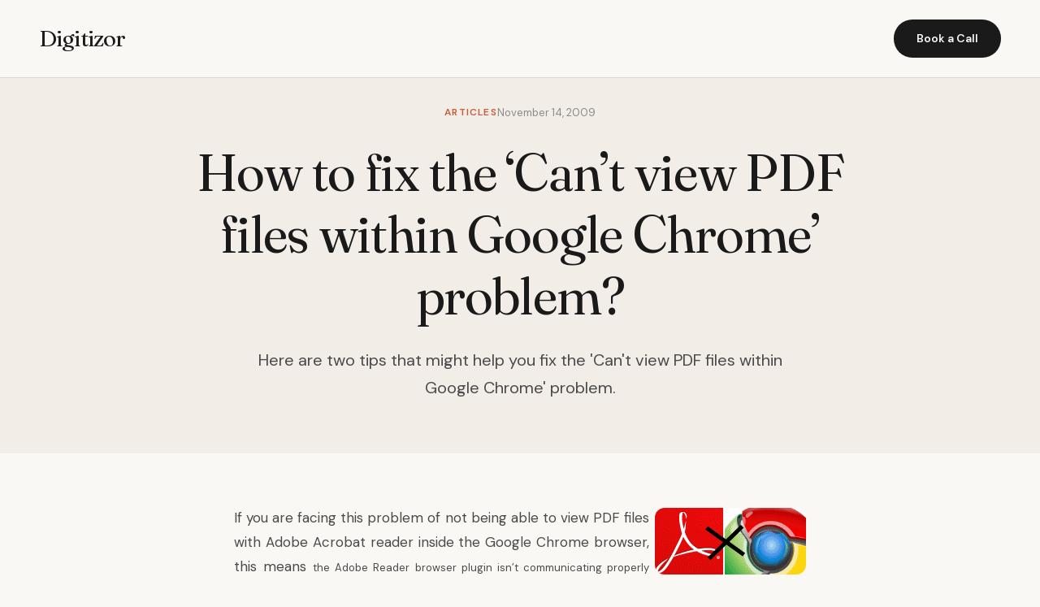

--- FILE ---
content_type: text/html; charset=UTF-8
request_url: https://digitizor.com/fix-cant-view-pdf-files-google-chrome/
body_size: 8449
content:
<!DOCTYPE html><html lang="en-US" prefix="og: https://ogp.me/ns#"><head><meta charset="UTF-8"><meta name="viewport" content="width=device-width, initial-scale=1.0"><title>How to fix the &#039;Can&#039;t view PDF files within Google Chrome&#039; problem? - Digitizor</title><meta name="description" content="Here are two tips that might help you fix the &#039;Can&#039;t view PDF files within Google Chrome&#039; problem."/><meta name="robots" content="index, follow, max-snippet:-1, max-video-preview:-1, max-image-preview:large"/><link rel="canonical" href="https://digitizor.com/fix-cant-view-pdf-files-google-chrome/" /><meta property="og:locale" content="en_US" /><meta property="og:type" content="article" /><meta property="og:title" content="How to fix the &#039;Can&#039;t view PDF files within Google Chrome&#039; problem? - Digitizor" /><meta property="og:description" content="Here are two tips that might help you fix the &#039;Can&#039;t view PDF files within Google Chrome&#039; problem." /><meta property="og:url" content="https://digitizor.com/fix-cant-view-pdf-files-google-chrome/" /><meta property="og:site_name" content="Digitizor" /><meta property="article:tag" content="adobe" /><meta property="article:tag" content="chrome" /><meta property="article:tag" content="Google" /><meta property="article:tag" content="open" /><meta property="article:tag" content="pdf" /><meta property="article:tag" content="problem" /><meta property="article:section" content="Articles" /><meta property="og:updated_time" content="2009-11-14T08:51:15+05:30" /><meta property="og:image" content="https://digitizor.com/wp-content/uploads/2009/11/adobe-acrobat-display-pdf-browser.png" /><meta property="og:image:secure_url" content="https://digitizor.com/wp-content/uploads/2009/11/adobe-acrobat-display-pdf-browser.png" /><meta property="og:image:width" content="457" /><meta property="og:image:height" content="433" /><meta property="og:image:alt" content="How to fix the &#8216;Can&#8217;t view PDF files within Google Chrome&#8217; problem?" /><meta property="og:image:type" content="image/png" /><meta property="article:published_time" content="2009-11-14T08:39:44+05:30" /><meta property="article:modified_time" content="2009-11-14T08:51:15+05:30" /><meta name="twitter:card" content="summary_large_image" /><meta name="twitter:title" content="How to fix the &#039;Can&#039;t view PDF files within Google Chrome&#039; problem? - Digitizor" /><meta name="twitter:description" content="Here are two tips that might help you fix the &#039;Can&#039;t view PDF files within Google Chrome&#039; problem." /><meta name="twitter:image" content="https://digitizor.com/wp-content/uploads/2009/11/adobe-acrobat-display-pdf-browser.png" /><meta name="twitter:label1" content="Written by" /><meta name="twitter:data1" content="Debjit" /><meta name="twitter:label2" content="Time to read" /><meta name="twitter:data2" content="Less than a minute" /> <script type="application/ld+json" class="rank-math-schema-pro">{"@context":"https://schema.org","@graph":[{"@type":["Person","Organization"],"@id":"https://digitizor.com/#person","name":"Digitizor"},{"@type":"WebSite","@id":"https://digitizor.com/#website","url":"https://digitizor.com","name":"Digitizor","publisher":{"@id":"https://digitizor.com/#person"},"inLanguage":"en-US"},{"@type":"ImageObject","@id":"http://digitizor.com/wp-content/uploads/2009/11/chrome-adobe-fail.png","url":"http://digitizor.com/wp-content/uploads/2009/11/chrome-adobe-fail.png","width":"200","height":"200","inLanguage":"en-US"},{"@type":"WebPage","@id":"https://digitizor.com/fix-cant-view-pdf-files-google-chrome/#webpage","url":"https://digitizor.com/fix-cant-view-pdf-files-google-chrome/","name":"How to fix the &#039;Can&#039;t view PDF files within Google Chrome&#039; problem? - Digitizor","datePublished":"2009-11-14T08:39:44+05:30","dateModified":"2009-11-14T08:51:15+05:30","isPartOf":{"@id":"https://digitizor.com/#website"},"primaryImageOfPage":{"@id":"http://digitizor.com/wp-content/uploads/2009/11/chrome-adobe-fail.png"},"inLanguage":"en-US"},{"@type":"Person","@id":"https://digitizor.com/author/dkd903/","name":"Debjit","url":"https://digitizor.com/author/dkd903/","image":{"@type":"ImageObject","@id":"https://secure.gravatar.com/avatar/fd38ccfb81e4c53748198367f0f617e7bf337ba485bdbe6ceff53f48f680e812?s=96&amp;d=identicon&amp;r=g","url":"https://secure.gravatar.com/avatar/fd38ccfb81e4c53748198367f0f617e7bf337ba485bdbe6ceff53f48f680e812?s=96&amp;d=identicon&amp;r=g","caption":"Debjit","inLanguage":"en-US"},"sameAs":["http://digitizor.com"]},{"@type":"BlogPosting","headline":"How to fix the &#039;Can&#039;t view PDF files within Google Chrome&#039; problem? - Digitizor","datePublished":"2009-11-14T08:39:44+05:30","dateModified":"2009-11-14T08:51:15+05:30","articleSection":"Articles, How-To","author":{"@id":"https://digitizor.com/author/dkd903/","name":"Debjit"},"publisher":{"@id":"https://digitizor.com/#person"},"description":"Here are two tips that might help you fix the &#039;Can&#039;t view PDF files within Google Chrome&#039; problem.","name":"How to fix the &#039;Can&#039;t view PDF files within Google Chrome&#039; problem? - Digitizor","@id":"https://digitizor.com/fix-cant-view-pdf-files-google-chrome/#richSnippet","isPartOf":{"@id":"https://digitizor.com/fix-cant-view-pdf-files-google-chrome/#webpage"},"image":{"@id":"http://digitizor.com/wp-content/uploads/2009/11/chrome-adobe-fail.png"},"inLanguage":"en-US","mainEntityOfPage":{"@id":"https://digitizor.com/fix-cant-view-pdf-files-google-chrome/#webpage"}}]}</script> <link rel='dns-prefetch' href='//fonts.googleapis.com' /><link rel="alternate" type="application/rss+xml" title="Digitizor &raquo; How to fix the &#8216;Can&#8217;t view PDF files within Google Chrome&#8217; problem? Comments Feed" href="https://digitizor.com/fix-cant-view-pdf-files-google-chrome/feed/" /><link rel="alternate" title="oEmbed (JSON)" type="application/json+oembed" href="https://digitizor.com/wp-json/oembed/1.0/embed?url=https%3A%2F%2Fdigitizor.com%2Ffix-cant-view-pdf-files-google-chrome%2F" /><link rel="alternate" title="oEmbed (XML)" type="text/xml+oembed" href="https://digitizor.com/wp-json/oembed/1.0/embed?url=https%3A%2F%2Fdigitizor.com%2Ffix-cant-view-pdf-files-google-chrome%2F&#038;format=xml" /><style id='wp-img-auto-sizes-contain-inline-css'>img:is([sizes=auto i],[sizes^="auto," i]){contain-intrinsic-size:3000px 1500px}
/*# sourceURL=wp-img-auto-sizes-contain-inline-css */</style><link rel='stylesheet' id='genesis-blocks-style-css-css' href='https://digitizor.com/wp-content/cache/autoptimize/autoptimize_single_1c85fb853a400b4ce9ed8aef8f4aa44a.php?ver=1764979401' media='all' /><style id='wp-emoji-styles-inline-css'>img.wp-smiley, img.emoji {
		display: inline !important;
		border: none !important;
		box-shadow: none !important;
		height: 1em !important;
		width: 1em !important;
		margin: 0 0.07em !important;
		vertical-align: -0.1em !important;
		background: none !important;
		padding: 0 !important;
	}
/*# sourceURL=wp-emoji-styles-inline-css */</style><style id='wp-block-library-inline-css'>:root{--wp-block-synced-color:#7a00df;--wp-block-synced-color--rgb:122,0,223;--wp-bound-block-color:var(--wp-block-synced-color);--wp-editor-canvas-background:#ddd;--wp-admin-theme-color:#007cba;--wp-admin-theme-color--rgb:0,124,186;--wp-admin-theme-color-darker-10:#006ba1;--wp-admin-theme-color-darker-10--rgb:0,107,160.5;--wp-admin-theme-color-darker-20:#005a87;--wp-admin-theme-color-darker-20--rgb:0,90,135;--wp-admin-border-width-focus:2px}@media (min-resolution:192dpi){:root{--wp-admin-border-width-focus:1.5px}}.wp-element-button{cursor:pointer}:root .has-very-light-gray-background-color{background-color:#eee}:root .has-very-dark-gray-background-color{background-color:#313131}:root .has-very-light-gray-color{color:#eee}:root .has-very-dark-gray-color{color:#313131}:root .has-vivid-green-cyan-to-vivid-cyan-blue-gradient-background{background:linear-gradient(135deg,#00d084,#0693e3)}:root .has-purple-crush-gradient-background{background:linear-gradient(135deg,#34e2e4,#4721fb 50%,#ab1dfe)}:root .has-hazy-dawn-gradient-background{background:linear-gradient(135deg,#faaca8,#dad0ec)}:root .has-subdued-olive-gradient-background{background:linear-gradient(135deg,#fafae1,#67a671)}:root .has-atomic-cream-gradient-background{background:linear-gradient(135deg,#fdd79a,#004a59)}:root .has-nightshade-gradient-background{background:linear-gradient(135deg,#330968,#31cdcf)}:root .has-midnight-gradient-background{background:linear-gradient(135deg,#020381,#2874fc)}:root{--wp--preset--font-size--normal:16px;--wp--preset--font-size--huge:42px}.has-regular-font-size{font-size:1em}.has-larger-font-size{font-size:2.625em}.has-normal-font-size{font-size:var(--wp--preset--font-size--normal)}.has-huge-font-size{font-size:var(--wp--preset--font-size--huge)}.has-text-align-center{text-align:center}.has-text-align-left{text-align:left}.has-text-align-right{text-align:right}.has-fit-text{white-space:nowrap!important}#end-resizable-editor-section{display:none}.aligncenter{clear:both}.items-justified-left{justify-content:flex-start}.items-justified-center{justify-content:center}.items-justified-right{justify-content:flex-end}.items-justified-space-between{justify-content:space-between}.screen-reader-text{border:0;clip-path:inset(50%);height:1px;margin:-1px;overflow:hidden;padding:0;position:absolute;width:1px;word-wrap:normal!important}.screen-reader-text:focus{background-color:#ddd;clip-path:none;color:#444;display:block;font-size:1em;height:auto;left:5px;line-height:normal;padding:15px 23px 14px;text-decoration:none;top:5px;width:auto;z-index:100000}html :where(.has-border-color){border-style:solid}html :where([style*=border-top-color]){border-top-style:solid}html :where([style*=border-right-color]){border-right-style:solid}html :where([style*=border-bottom-color]){border-bottom-style:solid}html :where([style*=border-left-color]){border-left-style:solid}html :where([style*=border-width]){border-style:solid}html :where([style*=border-top-width]){border-top-style:solid}html :where([style*=border-right-width]){border-right-style:solid}html :where([style*=border-bottom-width]){border-bottom-style:solid}html :where([style*=border-left-width]){border-left-style:solid}html :where(img[class*=wp-image-]){height:auto;max-width:100%}:where(figure){margin:0 0 1em}html :where(.is-position-sticky){--wp-admin--admin-bar--position-offset:var(--wp-admin--admin-bar--height,0px)}@media screen and (max-width:600px){html :where(.is-position-sticky){--wp-admin--admin-bar--position-offset:0px}}

/*# sourceURL=wp-block-library-inline-css */</style><style id='global-styles-inline-css'>:root{--wp--preset--aspect-ratio--square: 1;--wp--preset--aspect-ratio--4-3: 4/3;--wp--preset--aspect-ratio--3-4: 3/4;--wp--preset--aspect-ratio--3-2: 3/2;--wp--preset--aspect-ratio--2-3: 2/3;--wp--preset--aspect-ratio--16-9: 16/9;--wp--preset--aspect-ratio--9-16: 9/16;--wp--preset--color--black: #000000;--wp--preset--color--cyan-bluish-gray: #abb8c3;--wp--preset--color--white: #ffffff;--wp--preset--color--pale-pink: #f78da7;--wp--preset--color--vivid-red: #cf2e2e;--wp--preset--color--luminous-vivid-orange: #ff6900;--wp--preset--color--luminous-vivid-amber: #fcb900;--wp--preset--color--light-green-cyan: #7bdcb5;--wp--preset--color--vivid-green-cyan: #00d084;--wp--preset--color--pale-cyan-blue: #8ed1fc;--wp--preset--color--vivid-cyan-blue: #0693e3;--wp--preset--color--vivid-purple: #9b51e0;--wp--preset--gradient--vivid-cyan-blue-to-vivid-purple: linear-gradient(135deg,rgb(6,147,227) 0%,rgb(155,81,224) 100%);--wp--preset--gradient--light-green-cyan-to-vivid-green-cyan: linear-gradient(135deg,rgb(122,220,180) 0%,rgb(0,208,130) 100%);--wp--preset--gradient--luminous-vivid-amber-to-luminous-vivid-orange: linear-gradient(135deg,rgb(252,185,0) 0%,rgb(255,105,0) 100%);--wp--preset--gradient--luminous-vivid-orange-to-vivid-red: linear-gradient(135deg,rgb(255,105,0) 0%,rgb(207,46,46) 100%);--wp--preset--gradient--very-light-gray-to-cyan-bluish-gray: linear-gradient(135deg,rgb(238,238,238) 0%,rgb(169,184,195) 100%);--wp--preset--gradient--cool-to-warm-spectrum: linear-gradient(135deg,rgb(74,234,220) 0%,rgb(151,120,209) 20%,rgb(207,42,186) 40%,rgb(238,44,130) 60%,rgb(251,105,98) 80%,rgb(254,248,76) 100%);--wp--preset--gradient--blush-light-purple: linear-gradient(135deg,rgb(255,206,236) 0%,rgb(152,150,240) 100%);--wp--preset--gradient--blush-bordeaux: linear-gradient(135deg,rgb(254,205,165) 0%,rgb(254,45,45) 50%,rgb(107,0,62) 100%);--wp--preset--gradient--luminous-dusk: linear-gradient(135deg,rgb(255,203,112) 0%,rgb(199,81,192) 50%,rgb(65,88,208) 100%);--wp--preset--gradient--pale-ocean: linear-gradient(135deg,rgb(255,245,203) 0%,rgb(182,227,212) 50%,rgb(51,167,181) 100%);--wp--preset--gradient--electric-grass: linear-gradient(135deg,rgb(202,248,128) 0%,rgb(113,206,126) 100%);--wp--preset--gradient--midnight: linear-gradient(135deg,rgb(2,3,129) 0%,rgb(40,116,252) 100%);--wp--preset--font-size--small: 13px;--wp--preset--font-size--medium: 20px;--wp--preset--font-size--large: 36px;--wp--preset--font-size--x-large: 42px;--wp--preset--spacing--20: 0.44rem;--wp--preset--spacing--30: 0.67rem;--wp--preset--spacing--40: 1rem;--wp--preset--spacing--50: 1.5rem;--wp--preset--spacing--60: 2.25rem;--wp--preset--spacing--70: 3.38rem;--wp--preset--spacing--80: 5.06rem;--wp--preset--shadow--natural: 6px 6px 9px rgba(0, 0, 0, 0.2);--wp--preset--shadow--deep: 12px 12px 50px rgba(0, 0, 0, 0.4);--wp--preset--shadow--sharp: 6px 6px 0px rgba(0, 0, 0, 0.2);--wp--preset--shadow--outlined: 6px 6px 0px -3px rgb(255, 255, 255), 6px 6px rgb(0, 0, 0);--wp--preset--shadow--crisp: 6px 6px 0px rgb(0, 0, 0);}:where(.is-layout-flex){gap: 0.5em;}:where(.is-layout-grid){gap: 0.5em;}body .is-layout-flex{display: flex;}.is-layout-flex{flex-wrap: wrap;align-items: center;}.is-layout-flex > :is(*, div){margin: 0;}body .is-layout-grid{display: grid;}.is-layout-grid > :is(*, div){margin: 0;}:where(.wp-block-columns.is-layout-flex){gap: 2em;}:where(.wp-block-columns.is-layout-grid){gap: 2em;}:where(.wp-block-post-template.is-layout-flex){gap: 1.25em;}:where(.wp-block-post-template.is-layout-grid){gap: 1.25em;}.has-black-color{color: var(--wp--preset--color--black) !important;}.has-cyan-bluish-gray-color{color: var(--wp--preset--color--cyan-bluish-gray) !important;}.has-white-color{color: var(--wp--preset--color--white) !important;}.has-pale-pink-color{color: var(--wp--preset--color--pale-pink) !important;}.has-vivid-red-color{color: var(--wp--preset--color--vivid-red) !important;}.has-luminous-vivid-orange-color{color: var(--wp--preset--color--luminous-vivid-orange) !important;}.has-luminous-vivid-amber-color{color: var(--wp--preset--color--luminous-vivid-amber) !important;}.has-light-green-cyan-color{color: var(--wp--preset--color--light-green-cyan) !important;}.has-vivid-green-cyan-color{color: var(--wp--preset--color--vivid-green-cyan) !important;}.has-pale-cyan-blue-color{color: var(--wp--preset--color--pale-cyan-blue) !important;}.has-vivid-cyan-blue-color{color: var(--wp--preset--color--vivid-cyan-blue) !important;}.has-vivid-purple-color{color: var(--wp--preset--color--vivid-purple) !important;}.has-black-background-color{background-color: var(--wp--preset--color--black) !important;}.has-cyan-bluish-gray-background-color{background-color: var(--wp--preset--color--cyan-bluish-gray) !important;}.has-white-background-color{background-color: var(--wp--preset--color--white) !important;}.has-pale-pink-background-color{background-color: var(--wp--preset--color--pale-pink) !important;}.has-vivid-red-background-color{background-color: var(--wp--preset--color--vivid-red) !important;}.has-luminous-vivid-orange-background-color{background-color: var(--wp--preset--color--luminous-vivid-orange) !important;}.has-luminous-vivid-amber-background-color{background-color: var(--wp--preset--color--luminous-vivid-amber) !important;}.has-light-green-cyan-background-color{background-color: var(--wp--preset--color--light-green-cyan) !important;}.has-vivid-green-cyan-background-color{background-color: var(--wp--preset--color--vivid-green-cyan) !important;}.has-pale-cyan-blue-background-color{background-color: var(--wp--preset--color--pale-cyan-blue) !important;}.has-vivid-cyan-blue-background-color{background-color: var(--wp--preset--color--vivid-cyan-blue) !important;}.has-vivid-purple-background-color{background-color: var(--wp--preset--color--vivid-purple) !important;}.has-black-border-color{border-color: var(--wp--preset--color--black) !important;}.has-cyan-bluish-gray-border-color{border-color: var(--wp--preset--color--cyan-bluish-gray) !important;}.has-white-border-color{border-color: var(--wp--preset--color--white) !important;}.has-pale-pink-border-color{border-color: var(--wp--preset--color--pale-pink) !important;}.has-vivid-red-border-color{border-color: var(--wp--preset--color--vivid-red) !important;}.has-luminous-vivid-orange-border-color{border-color: var(--wp--preset--color--luminous-vivid-orange) !important;}.has-luminous-vivid-amber-border-color{border-color: var(--wp--preset--color--luminous-vivid-amber) !important;}.has-light-green-cyan-border-color{border-color: var(--wp--preset--color--light-green-cyan) !important;}.has-vivid-green-cyan-border-color{border-color: var(--wp--preset--color--vivid-green-cyan) !important;}.has-pale-cyan-blue-border-color{border-color: var(--wp--preset--color--pale-cyan-blue) !important;}.has-vivid-cyan-blue-border-color{border-color: var(--wp--preset--color--vivid-cyan-blue) !important;}.has-vivid-purple-border-color{border-color: var(--wp--preset--color--vivid-purple) !important;}.has-vivid-cyan-blue-to-vivid-purple-gradient-background{background: var(--wp--preset--gradient--vivid-cyan-blue-to-vivid-purple) !important;}.has-light-green-cyan-to-vivid-green-cyan-gradient-background{background: var(--wp--preset--gradient--light-green-cyan-to-vivid-green-cyan) !important;}.has-luminous-vivid-amber-to-luminous-vivid-orange-gradient-background{background: var(--wp--preset--gradient--luminous-vivid-amber-to-luminous-vivid-orange) !important;}.has-luminous-vivid-orange-to-vivid-red-gradient-background{background: var(--wp--preset--gradient--luminous-vivid-orange-to-vivid-red) !important;}.has-very-light-gray-to-cyan-bluish-gray-gradient-background{background: var(--wp--preset--gradient--very-light-gray-to-cyan-bluish-gray) !important;}.has-cool-to-warm-spectrum-gradient-background{background: var(--wp--preset--gradient--cool-to-warm-spectrum) !important;}.has-blush-light-purple-gradient-background{background: var(--wp--preset--gradient--blush-light-purple) !important;}.has-blush-bordeaux-gradient-background{background: var(--wp--preset--gradient--blush-bordeaux) !important;}.has-luminous-dusk-gradient-background{background: var(--wp--preset--gradient--luminous-dusk) !important;}.has-pale-ocean-gradient-background{background: var(--wp--preset--gradient--pale-ocean) !important;}.has-electric-grass-gradient-background{background: var(--wp--preset--gradient--electric-grass) !important;}.has-midnight-gradient-background{background: var(--wp--preset--gradient--midnight) !important;}.has-small-font-size{font-size: var(--wp--preset--font-size--small) !important;}.has-medium-font-size{font-size: var(--wp--preset--font-size--medium) !important;}.has-large-font-size{font-size: var(--wp--preset--font-size--large) !important;}.has-x-large-font-size{font-size: var(--wp--preset--font-size--x-large) !important;}
/*# sourceURL=global-styles-inline-css */</style><style id='classic-theme-styles-inline-css'>/*! This file is auto-generated */
.wp-block-button__link{color:#fff;background-color:#32373c;border-radius:9999px;box-shadow:none;text-decoration:none;padding:calc(.667em + 2px) calc(1.333em + 2px);font-size:1.125em}.wp-block-file__button{background:#32373c;color:#fff;text-decoration:none}
/*# sourceURL=/wp-includes/css/classic-themes.min.css */</style><link rel='stylesheet' id='digitzor-cto-fonts-css' href='https://fonts.googleapis.com/css2?family=Fraunces:ital,opsz,wght@0,9..144,300;0,9..144,400;0,9..144,500;0,9..144,600;1,9..144,400&#038;family=DM+Sans:wght@400;500;600;700&#038;display=swap' media='all' /><link rel='stylesheet' id='digitzor-cto-style-css' href='https://digitizor.com/wp-content/cache/autoptimize/autoptimize_single_cdc1dd137837b551c9ee71040bb5e9b0.php?ver=1.0.0' media='all' /><link rel="EditURI" type="application/rsd+xml" title="RSD" href="https://digitizor.com/xmlrpc.php?rsd" /><link rel='shortlink' href='https://digitizor.com/?p=4982' /></head><body class="wp-singular post-template-default single single-post postid-4982 single-format-standard wp-embed-responsive wp-theme-digitzor-cto"><header class="site-header"><div class="nav-container"> <a href="https://digitizor.com/" class="site-logo"> Digitizor </a><nav class="main-navigation" role="navigation" aria-label="Primary Navigation"></nav> <a href="#contact" class="nav-cta"> Book a Call </a> <button class="mobile-menu-toggle" aria-label="Toggle Menu"> ☰ </button></div></header><main id="main" class="site-main"><header class="single-post-header"><div class="container"><div class="single-post-meta"> <span class="insight-tag">Articles</span> <span class="insight-date">November 14, 2009</span></div><h1>How to fix the &#8216;Can&#8217;t view PDF files within Google Chrome&#8217; problem?</h1><p class="single-post-excerpt">Here are two tips that might help you fix the &#039;Can&#039;t view PDF files within Google Chrome&#039; problem.</p></div></header><article class="single-post-content"><p style="text-align: justify;"><img decoding="async" class="alignright size-full wp-image-4983" style="margin-top: 3px; margin-left: 7px; " title="chrome adobe fail" src="https://digitizor.com/wp-content/uploads/2009/11/chrome-adobe-fail.png" alt="chrome adobe fail" width="186" height="82" />If you are facing this problem of not being able to view PDF files with Adobe Acrobat reader inside the Google Chrome browser, this means <span style="font-size: 13px;">the Adobe Reader browser plugin isn&#8217;t communicating properly with the browser. Well, here are two tips that might help you fix this strange problem. <span id="more-4982"></span></span></p><h4>Set your Adobe Reader properly to open PDF files inside browser</h4><p style="text-align: justify;"><strong>1</strong>. Open Adobe Acrobat Reader and go to the<span> </span><strong>Edit menu &gt; Preferences</strong>. Then click<span> </span><strong>Internet</strong><span> </span>on the left.</p><p><strong>2</strong>. Now you have to Select the &#8216;<strong>Preview PDF in browser</strong>&#8216; checkbox at the top (may also be called &#8216;Display PDF in browser&#8217;). If the checkbox is selected already, then you may have to deselect it, click<span> </span><strong>OK</strong>, then open<span> </span><strong>Preferences</strong><span> </span>again to reselect it. Click<span> </span><strong>OK</strong>.</p><p style="text-align: justify;"><strong>3</strong>. Now check if you still receive the error message. If you do, then continue to the next step.</p><p style="text-align: justify;"><a href="https://digitizor.com/wp-content/uploads/2009/11/adobe-acrobat-display-pdf-browser.png"><img fetchpriority="high" decoding="async" class="alignnone size-full wp-image-4986" title="adobe acrobat display pdf browser" src="https://digitizor.com/wp-content/uploads/2009/11/adobe-acrobat-display-pdf-browser.png" alt="adobe acrobat display pdf browser" width="430" height="408" srcset="https://digitizor.com/wp-content/uploads/2009/11/adobe-acrobat-display-pdf-browser.png 457w, https://digitizor.com/wp-content/uploads/2009/11/adobe-acrobat-display-pdf-browser-300x284.png 300w" sizes="(max-width: 430px) 100vw, 430px" /></a></p><p style="text-align: justify;"><h4>Repair your Adobe Reader installation</h4><p style="text-align: justify;">Open your Adobe Acrobat Reader and click the<span> </span><strong>Help</strong><span> </span>menu. Now click on the<span> </span><strong>Repair Adobe Reader/Acrobat installation</strong>. This will initiate a repair routine on your already installed copy of Adobe Acrobat Reader.</p><p style="text-align: justify;"><img decoding="async" class="alignnone size-full wp-image-4987" title="repair or reinstall adobe acrobat" src="https://digitizor.com/wp-content/uploads/2009/11/repair-reinstall-adobe-acrobat.png" alt="repair or reinstall adobe acrobat" width="397" height="252" srcset="https://digitizor.com/wp-content/uploads/2009/11/repair-reinstall-adobe-acrobat.png 397w, https://digitizor.com/wp-content/uploads/2009/11/repair-reinstall-adobe-acrobat-300x190.png 300w" sizes="(max-width: 397px) 100vw, 397px" /></p><p style="text-align: justify;"><p style="text-align: justify;"><div class="post-tags"> <a href="https://digitizor.com/tag/adobe/" class="industry-chip">adobe</a> <a href="https://digitizor.com/tag/chrome/" class="industry-chip">chrome</a> <a href="https://digitizor.com/tag/google/" class="industry-chip">Google</a> <a href="https://digitizor.com/tag/open/" class="industry-chip">open</a> <a href="https://digitizor.com/tag/pdf/" class="industry-chip">pdf</a> <a href="https://digitizor.com/tag/problem/" class="industry-chip">problem</a></div></article><section class="cta-section" id="contact"><div class="cta-container"><h2>If this sounds like your situation, let&#039;s talk</h2><p>No pitch decks. No sales process. Just a conversation about what you&#039;re dealing with and whether I can help.</p> <a href="https://calendly.com/debjit-saha/" class="btn-primary"> Book a 30-minute call → </a></div></section></main><footer class="site-footer"><div class="footer-container"><div class="footer-brand"> <a href="https://digitizor.com/" class="site-logo"> Digitizor </a><p>Your guide to everything Technology.</p></div><div class="footer-column"><h4>Services</h4></div><div class="footer-column"><h4>Resources</h4><ul class="footer-extra-links"><li><a href="https://digitizor.com/archives/">Archives</a></li></ul></div><div class="footer-column"><h4>Industries</h4></div></div><div class="footer-bottom"><p>&copy; 2026 Digitizor. All rights reserved.</p><div class="footer-social"></div></div></footer> <script type="speculationrules">{"prefetch":[{"source":"document","where":{"and":[{"href_matches":"/*"},{"not":{"href_matches":["/wp-*.php","/wp-admin/*","/wp-content/uploads/*","/wp-content/*","/wp-content/plugins/*","/wp-content/themes/digitzor-cto/*","/*\\?(.+)"]}},{"not":{"selector_matches":"a[rel~=\"nofollow\"]"}},{"not":{"selector_matches":".no-prefetch, .no-prefetch a"}}]},"eagerness":"conservative"}]}</script> <script defer src="[data-uri]"></script> <script defer src="https://digitizor.com/wp-content/cache/autoptimize/autoptimize_single_721ed07ba74a64b4f5b3e7979ca99bae.php?ver=1764979401" id="genesis-blocks-dismiss-js-js"></script> <script defer src="https://digitizor.com/wp-content/cache/autoptimize/autoptimize_single_cf241ce1e1ff1195c32a182fd7ac0471.php?ver=1.0.0" id="digitzor-cto-script-js"></script> <script defer src="https://digitizor.com/wp-content/cache/autoptimize/autoptimize_single_20b3b806e556954dbacaf87d635d399d.php?ver=3.3.7" id="page-links-to-js"></script> <script id="wp-emoji-settings" type="application/json">{"baseUrl":"https://s.w.org/images/core/emoji/17.0.2/72x72/","ext":".png","svgUrl":"https://s.w.org/images/core/emoji/17.0.2/svg/","svgExt":".svg","source":{"concatemoji":"https://digitizor.com/wp-includes/js/wp-emoji-release.min.js?ver=6.9"}}</script> <script type="module">/*! This file is auto-generated */
const a=JSON.parse(document.getElementById("wp-emoji-settings").textContent),o=(window._wpemojiSettings=a,"wpEmojiSettingsSupports"),s=["flag","emoji"];function i(e){try{var t={supportTests:e,timestamp:(new Date).valueOf()};sessionStorage.setItem(o,JSON.stringify(t))}catch(e){}}function c(e,t,n){e.clearRect(0,0,e.canvas.width,e.canvas.height),e.fillText(t,0,0);t=new Uint32Array(e.getImageData(0,0,e.canvas.width,e.canvas.height).data);e.clearRect(0,0,e.canvas.width,e.canvas.height),e.fillText(n,0,0);const a=new Uint32Array(e.getImageData(0,0,e.canvas.width,e.canvas.height).data);return t.every((e,t)=>e===a[t])}function p(e,t){e.clearRect(0,0,e.canvas.width,e.canvas.height),e.fillText(t,0,0);var n=e.getImageData(16,16,1,1);for(let e=0;e<n.data.length;e++)if(0!==n.data[e])return!1;return!0}function u(e,t,n,a){switch(t){case"flag":return n(e,"\ud83c\udff3\ufe0f\u200d\u26a7\ufe0f","\ud83c\udff3\ufe0f\u200b\u26a7\ufe0f")?!1:!n(e,"\ud83c\udde8\ud83c\uddf6","\ud83c\udde8\u200b\ud83c\uddf6")&&!n(e,"\ud83c\udff4\udb40\udc67\udb40\udc62\udb40\udc65\udb40\udc6e\udb40\udc67\udb40\udc7f","\ud83c\udff4\u200b\udb40\udc67\u200b\udb40\udc62\u200b\udb40\udc65\u200b\udb40\udc6e\u200b\udb40\udc67\u200b\udb40\udc7f");case"emoji":return!a(e,"\ud83e\u1fac8")}return!1}function f(e,t,n,a){let r;const o=(r="undefined"!=typeof WorkerGlobalScope&&self instanceof WorkerGlobalScope?new OffscreenCanvas(300,150):document.createElement("canvas")).getContext("2d",{willReadFrequently:!0}),s=(o.textBaseline="top",o.font="600 32px Arial",{});return e.forEach(e=>{s[e]=t(o,e,n,a)}),s}function r(e){var t=document.createElement("script");t.src=e,t.defer=!0,document.head.appendChild(t)}a.supports={everything:!0,everythingExceptFlag:!0},new Promise(t=>{let n=function(){try{var e=JSON.parse(sessionStorage.getItem(o));if("object"==typeof e&&"number"==typeof e.timestamp&&(new Date).valueOf()<e.timestamp+604800&&"object"==typeof e.supportTests)return e.supportTests}catch(e){}return null}();if(!n){if("undefined"!=typeof Worker&&"undefined"!=typeof OffscreenCanvas&&"undefined"!=typeof URL&&URL.createObjectURL&&"undefined"!=typeof Blob)try{var e="postMessage("+f.toString()+"("+[JSON.stringify(s),u.toString(),c.toString(),p.toString()].join(",")+"));",a=new Blob([e],{type:"text/javascript"});const r=new Worker(URL.createObjectURL(a),{name:"wpTestEmojiSupports"});return void(r.onmessage=e=>{i(n=e.data),r.terminate(),t(n)})}catch(e){}i(n=f(s,u,c,p))}t(n)}).then(e=>{for(const n in e)a.supports[n]=e[n],a.supports.everything=a.supports.everything&&a.supports[n],"flag"!==n&&(a.supports.everythingExceptFlag=a.supports.everythingExceptFlag&&a.supports[n]);var t;a.supports.everythingExceptFlag=a.supports.everythingExceptFlag&&!a.supports.flag,a.supports.everything||((t=a.source||{}).concatemoji?r(t.concatemoji):t.wpemoji&&t.twemoji&&(r(t.twemoji),r(t.wpemoji)))});
//# sourceURL=https://digitizor.com/wp-includes/js/wp-emoji-loader.min.js</script> <script defer src="https://static.cloudflareinsights.com/beacon.min.js/vcd15cbe7772f49c399c6a5babf22c1241717689176015" integrity="sha512-ZpsOmlRQV6y907TI0dKBHq9Md29nnaEIPlkf84rnaERnq6zvWvPUqr2ft8M1aS28oN72PdrCzSjY4U6VaAw1EQ==" data-cf-beacon='{"version":"2024.11.0","token":"14761492dced4c208467a0bf42981ded","r":1,"server_timing":{"name":{"cfCacheStatus":true,"cfEdge":true,"cfExtPri":true,"cfL4":true,"cfOrigin":true,"cfSpeedBrain":true},"location_startswith":null}}' crossorigin="anonymous"></script>
</body></html>
<!--Cached using Nginx-Helper on 2026-02-01 08:49:19. It took 92 queries executed in 0.449 seconds.-->
<!--Visit http://wordpress.org/extend/plugins/nginx-helper/faq/ for more details-->